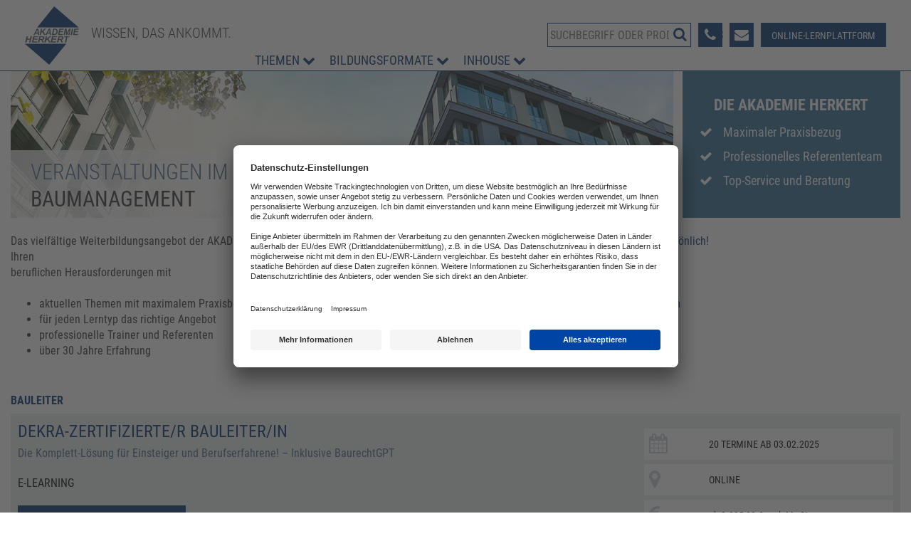

--- FILE ---
content_type: text/html; charset=utf-8
request_url: https://www.akademie-herkert.de/lp-baustelle
body_size: 11605
content:
<!DOCTYPE html>
<html lang="de">
<head>
    <!-- FRAUD0.com fraud detection HEAD TAG -->
  <script async src="https://bt.fraud0.com/api/v2/fz.js?cid=b41638da-5aa5-401f-a95a-e6e68dc58c94"></script>
  <!-- End of FRAUD0 HEAD TAG -->
  
  <!-- BEGIN Usercentrics related code -->
  <link rel="preconnect" href="//app.usercentrics.eu">
  <link rel="preconnect" href="//api.usercentrics.eu">
  <link rel="preconnect" href="//privacy-proxy.usercentrics.eu">
  <link rel="preload" href="//app.usercentrics.eu/browser-ui/latest/loader.js" as="script">
  <link rel="preload" href="//privacy-proxy.usercentrics.eu/latest/uc-block.bundle.js" as="script">
  <script id="usercentrics-cmp" data-settings-id="LjHpBfve" src="https://app.usercentrics.eu/browser-ui/latest/loader.js" async></script>
  <script type="application/javascript" src="https://privacy-proxy.usercentrics.eu/latest/uc-block.bundle.js"></script>
  <script>
    uc.reloadOnOptIn('uJyv6-Nm');
    uc.deactivateBlocking([
      'Hko_qNsui-Q' // exclude reCAPTCHA for now
    ]);
  </script>

  <script type="text/javascript">
    // create dataLayer
    window.dataLayer = window.dataLayer || [];

    function gtag() {
      dataLayer.push(arguments);
    }


    // set „denied" as default for both ad and analytics storage, as well as ad_user_data and ad_personalization,
    gtag("consent", "default", {
      ad_user_data: "denied",
      ad_personalization: "denied",
      ad_storage: "denied",
      analytics_storage: "denied",
      wait_for_update: 2000 // milliseconds to wait for update
    });

    // Enable ads data redaction by default [optional]
    gtag("set", "ads_data_redaction", true);
  </script>

    
    <!-- Google Tag Manager -->
  <script>(function (w, d, s, l, i) {
      w[l] = w[l] || [];
      w[l].push({
        'gtm.start':
            new Date().getTime(), event: 'gtm.js'
      });
      var f = d.getElementsByTagName(s)[0],
          j = d.createElement(s), dl = l != 'dataLayer' ? '&l=' + l : '';
      j.async = true;
      j.src =
          'https://www.googletagmanager.com/gtm.js?id=' + i + dl;
      f.parentNode.insertBefore(j, f);
    })(window, document, 'script', 'dataLayer', 'GTM-5XZQQR7');</script>
  <!-- End Google Tag Manager -->

  <base href="https://www.akademie-herkert.de/lp-baustelle" />
	<meta http-equiv="content-type" content="text/html; charset=utf-8" />
	<meta name="author" content="Online FV" />
	<meta name="x-ua-compatible" content="IE=edge,chrome=1" />
	<title>Baumanagement - AKADEMIE HERKERT DEUTSCHLAND</title>
	<link href="/templates/fv_masterbootstrap/favicon.ico" rel="shortcut icon" type="image/vnd.microsoft.icon" />
	<link href="https://www.akademie-herkert.de/component/search/?Itemid=1493&amp;format=opensearch" rel="search" title="Suchen AKADEMIE HERKERT DEUTSCHLAND" type="application/opensearchdescription+xml" />
	<link href="https://ajax.googleapis.com/ajax/libs/jqueryui/1.10.3/themes/overcast/jquery-ui.css" rel="stylesheet" type="text/css" />
	
	<link href="/plugins/system/jce/css/content.css?badb4208be409b1335b815dde676300e" rel="stylesheet" type="text/css" />
	<link href="/templates/fv_masterbootstrap/css/bootstrap.min.css" rel="stylesheet" type="text/css" />
	<link href="/templates/fv_masterbootstrap/css/icons.css" rel="stylesheet" type="text/css" />
	<link href="/includes/slick/slick.css?v=1509981954" rel="stylesheet" type="text/css" />
	<link href="/templates/fv_masterbootstrap/css/template.min.css?v=1768928200" rel="stylesheet" type="text/css" />
	<link href="/templates/fv_masterbootstrap/css/font-awesome.min.css" rel="stylesheet" type="text/css" />
	<style type="text/css">

	</style>
	<script src="https://ajax.googleapis.com/ajax/libs/jquery/1.10.2/jquery.min.js" type="text/javascript"></script>
	<script src="/plugins/system/jqueryeasy/jquerynoconflict.js" type="text/javascript"></script>
	<script src="https://ajax.googleapis.com/ajax/libs/jqueryui/1.10.3/jquery-ui.min.js" type="text/javascript"></script>
	<script src="/media/system/js/caption.js?e136f377de8a957c15373a966992140a" type="text/javascript"></script>
	
	
	<script src="/templates/fv_masterbootstrap/js/jui/jquery-noconflict.js?e136f377de8a957c15373a966992140a" type="text/javascript"></script>
	
	<script src="/templates/fv_masterbootstrap/js/holder.js" type="text/javascript"></script>
	<script src="/templates/fv_masterbootstrap/js/headroom.min.js" type="text/javascript"></script>
	<script src="/templates/fv_masterbootstrap/js/jui/bootstrap.min.js?e136f377de8a957c15373a966992140a" type="text/javascript"></script>
	<script type="text/javascript">
jQuery(window).on('load',  function() {
				new JCaption('img.caption');
			});
	</script>
	<link rel="canonical" href="https://www.akademie-herkert.de/lp-baustelle" >

  <meta name="format-detection" content="telephone=no">
  <meta content="width=device-width, initial-scale=1, shrink-to-fit=no" name="viewport">
  <meta name="p:domain_verify" content="f5b904e69424229b0797c008bce633bc"/>
    
  <meta property="og:site_name" content="Akademie Herkert Deutschland" />
  <script type="application/ld+json">
    {
      "@context" : "https://schema.org",
      "@type" : "WebSite",
      "name" : "Akademie Herkert Deutschland",
      "alternateName": ["Akademie Herkert DE"],
      "url" : "https://www.akademie-herkert.de/"
    }
  </script>

  <!-- Matomo -->
  <script type="text/javascript" id="">
    var _paq = window._paq = window._paq || [];
    _paq.push(["trackPageView"]);
    _paq.push(["enableLinkTracking"]);
    (function() {
      var c = "https://analytics.forum-media.com/";
      _paq.push(["setTrackerUrl", c + "matomo.php"]);
      _paq.push(["setSiteId", "3"]);
      var a = document,
        b = a.createElement("script");
      a = a.getElementsByTagName("script")[0];
      b.type = "text/javascript";
      b.async = !0;
      b.src = c + "matomo.js";
      a.parentNode.insertBefore(b, a)
    })();
  </script>
</head>


<body >

  <!-- Google Tag Manager (noscript) -->
  <noscript>
    <iframe src="https://www.googletagmanager.com/ns.html?id=GTM-5XZQQR7" height="0" width="0" style="display:none;visibility:hidden"></iframe>
  </noscript>
  <!-- End Google Tag Manager (noscript) -->

  <div class="container-fluid">
    <div class="row">
      <div id="wrap">
        <header id="header" class="header hide-from-print" x-data="headerControl()" x-cloak>
          <a id="headerLogo" class="d-flex" href="/" title="Zur Startseite">
            <picture>
              <img src="/templates/fv_masterbootstrap/images/logo_ah.svg" alt="Zur Startseite">
            </picture>
            <div class="claim text-uppercase">
              Wissen, das ankommt.
            </div>
          </a>
          <div id="headerRightWrapper" class="d-flex align-end" x-cloak>
                          <nav class="navbar" :class="{'open': isOpen }" @click.away="isOpen = false" @keydown.escape.window="isOpen = false" x-cloak>
                <div class="closeBtn d-flex justify-end">
                  <button @click.stop="isOpen = false" aria-label="Menü Schließen">
                    <i class="fa fa-close"></i>
                  </button>
                </div>
                           <div class="block ">
           	<div class="moduletable">           	
	           		                	<div class="module-content">
	                		
<ul id="mainnavList" class="align-start">
  <li class="item-2077 deeper parent" @click.stop="onParentItemClick('showMainNavTopics')" @mouseover="onParentItemMouseover('showMainNavTopics')" @mouseleave="onParentItemMouseout('showMainNavTopics')"><span class="nav-header color-blue " >Themen  <i class="fa fa-chevron-down"></i>
</span><div id="mainNavTopics" class="d-flex" x-show="showMainNavTopics" x-transition:enter="ease-out duration-300" 
                  x-transition:enter-start="opacity-0 scale-0 width-200" 
                  x-transition:enter-end="opacity-100 scale-100 width-300" 
                  x-transition:leave="ease-in duration-300" 
                  x-transition:leave-start="opacity-100 scale-100 width-300" 
                  x-transition:leave-end="opacity-0 scale-0 width-200"><div><div class="hidden visible-lg subMenuHeader color-blue"><b>Themen</b></div><ul class="nav-child unstyled"><li class="item-2079"><a href="/themenuebersicht/arbeitsschutz-brandschutz" >Arbeitsschutz &amp; Brandschutz</a></li><li class="item-2081"><a href="/themenuebersicht/assistenz-office-management" >Assistenz &amp; Office-Management</a></li><li class="item-2083"><a href="/themenuebersicht/bau-immobilien-gebaeudemanagement" >Bau, Immobilien &amp; Gebäudemanagement</a></li><li class="item-2085"><a href="/themenuebersicht/datenschutz-it-sicherheit" >Datenschutz &amp; IT-Sicherheit</a></li><li class="item-2089"><a href="/themenuebersicht/elektrosicherheit-elektrotechnik" >Elektrosicherheit &amp; Elektrotechnik</a></li><li class="item-2091"><a href="/themenuebersicht/energie-umwelt" >Energie &amp; Umwelt</a></li><li class="item-2093"><a href="/themenuebersicht/fuehrung-management" >Führung &amp; Management</a></li><li class="item-2095"><a href="/themenuebersicht/gefahrstoffe-reach" >Gefahrstoffe &amp; REACH</a></li><li class="item-2097"><a href="/themenuebersicht/gesundheit-pflege" >Gesundheit &amp; Pflege</a></li><li class="item-2261"><a href="/themenuebersicht/kommunales" >Kommunales</a></li><li class="item-2507"><a href="/themenuebersicht/kuenstliche-intelligenz" >Künstliche Intelligenz</a></li><li class="item-2099"><a href="/themenuebersicht/personal-ausbildung-recht" >Personal, Ausbildung &amp; Recht</a></li><li class="item-2101"><a href="/themenuebersicht/produktion-maschinensicherheit" >Produktion &amp; Maschinensicherheit</a></li><li class="item-2103"><a href="/themenuebersicht/reisekosten-finanzen" >Reisekosten &amp; Finanzen</a></li><li class="item-2105"><a href="/themenuebersicht/zoll-export" >Zoll &amp; Export</a></li></ul></div><div class="mainNavTopTopicsServices"><div class="subMenuHeader color-blue"><b class="subMenuHeaderTitle">Top-Themen</b></div><ul class="nav-child unstyled"><li><a href="/corporate-learning" >Corporate Learning</a><a href="/kleine-lerneinheiten?wa=25133-4" >MS-OFFICE, TOOLS & KI</a><a href="/futureskills" >Future Skills</a></li></ul></div></li><li class="item-2113 deeper parent" @click.stop="onParentItemClick('showMainNavFormats')" @mouseover="onParentItemMouseover('showMainNavFormats')" @mouseleave="onParentItemMouseout('showMainNavFormats')"><span class="nav-header color-blue " >Bildungsformate  <i class="fa fa-chevron-down"></i>
</span><div id="mainNavFormats" class="d-flex" x-show="showMainNavFormats" x-transition:enter="ease-out duration-300" 
                  x-transition:enter-start="opacity-0 scale-0 width-200" 
                  x-transition:enter-end="opacity-100 scale-100 width-300" 
                  x-transition:leave="ease-in duration-300" 
                  x-transition:leave-start="opacity-100 scale-100 width-300" 
                  x-transition:leave-end="opacity-0 scale-0 width-200"><div><ul class="nav-child unstyled"><li class="item-2115"><a href="/seminare" >Seminare</a></li><li class="item-2117"><a href="/tagungen-kongresse" >Tagungen</a></li><li class="item-2119"><a href="/lehrgaenge" >Lehrgänge</a></li><li class="item-2125"><a href="/online-weiterbildungen" >Online-Weiterbildungen</a></li><li class="item-1189"><a href="/e-learning" >E-Learning</a></li><li class="item-2123"><a href="/inhouse-schulungen" >Inhouse</a></li></ul></li><li class="item-2481 deeper parent" @click.stop="onParentItemClick('showMainNavInhouse')" @mouseover="onParentItemMouseover('showMainNavInhouse')" @mouseleave="onParentItemMouseout('showMainNavInhouse')"><span class="nav-header color-blue " >Inhouse  <i class="fa fa-chevron-down"></i>
</span><div id="mainNavInhouse" class="d-flex" x-show="showMainNavInhouse" x-transition:enter="ease-out duration-300" 
                  x-transition:enter-start="opacity-0 scale-0 width-200" 
                  x-transition:enter-end="opacity-100 scale-100 width-300" 
                  x-transition:leave="ease-in duration-300" 
                  x-transition:leave-start="opacity-100 scale-100 width-300" 
                  x-transition:leave-end="opacity-0 scale-0 width-200"><div><ul class="nav-child unstyled"><li class="item-2121"><a href="/inhouse-schulungen" >Inhouse-schulungen</a></li><li class="item-2485"><a href="/elearning" >E-Learning für Unternehmen</a></li></ul></li></ul>	                	</div>
              </div>             	
           </div>
	
              </nav>
                          <div id="headerRight">
                <div id="headerRightTop">
                  <div class="searchWrapper">
                    <div id="search" class="visible">
                      <!--<link rel="stylesheet" href="//maxcdn.bootstrapcdn.com/font-awesome/4.3.0/css/font-awesome.min.css" >-->
<form action="/#search" method="get">
  <div class="search">
    <input name="searchword" id="mod-search-searchword" maxlength="100"  class="inputbox" type="text" size="60" placeholder="Suchen ..." /><button type="submit" value="Suche starten" class="button" onclick="this.form.searchword.focus();"><div class="centerHeaderImg"><i class="fa fa-search fa-rotate-90 fa-2x search-icon"></i></div></button>  </div>
</form>

                    </div>
                    
                  </div>
                  <div class="iconsWrapper">
                    <button id="burgerMenu" @click.stop="isOpen = !isOpen" aria-label="Menü öffnen">
                      <i class="fa fa-bars"></i>
                    </button>
                    <div class="headerContactPhoneContainer">
                    <span class="headerContactPhoneIcon">
                      <i class="fa fa-phone"></i>
                    </span>
                      <span class="headerContactPhoneNumber"><a href="tel:+498233381123">08233 381-123</a></span>
                    </div>
                    <div class="headerContactMail">
                      <a href="/kontaktformular" aria-label="Formular zur Kontaktaufnahme">
                        <i class="fa fa-envelope"></i>
                      </a>
                    </div>
                    <a href="https://campus.akademie-herkert.de" id="headerRightMahLink" class="btn btn-blue" target="_blank" aria-label="Besuche unsere Online-Lernplattform ">
                      <span>Online-Lernplattform</span>
                      <i class="fa fa-graduation-cap" aria-hidden="true"></i>
                    </a>
                  </div>
                  </div>

              </div>
                      </div>
        </header>
        <div class="clearfix"></div>

                <section id="mainSection" >
          <!--fullwidth-->
                    <!--fullwidth-->
          <!--Showcase-->
                    <!--Showcase-->
          <!--Feature-->
                    <!--Feature-->
          <!--Breadcrum-->
                    <!-- Content -->
          <div class="container-fluid">
            <div id="mainWrapper" class="row show-grid">
              <!-- Component -->
                            <div id="container">
                <!-- Content-top Module Position -->
                

                <div id="main">
                  <div id="system-message-container">
	</div>

                      <div class="item-page landingpage" itemscope itemtype="https://schema.org/Article">
      <meta itemprop="inLanguage" content="" />
                        <div class="page-header">
            <h1>
              Baumanagement            </h1>
          </div>
        
                
                                          
                
        
        
                
                                                                
          <div itemprop="articleBody">
             <div id="lpIntroText"><div class="row">
<div class="col-sm-6"><br />
Das vielf&auml;ltige Weiterbildungsangebot der AKADEMIE HERKERT unterst&uuml;tzt Sie optimal bei Ihren<br />
beruflichen Herausforderungen mit<br />
&nbsp;
<ul>
	<li>aktuellen Themen mit maximalem Praxisbezug</li>
	<li>f&uuml;r jeden Lerntyp das richtige Angebot</li>
	<li>professionelle Trainer und Referenten</li>
	<li>&uuml;ber 30 Jahre Erfahrung</li>
</ul>

<div></div>
</div>

<div>
<div class="col-sm-6">
<div><br />
<span style="color:#002e6d">Haben Sie Fragen? Wir beraten Sie gerne pers&ouml;nlich!</span><br />
&nbsp;</div>

<div><img alt="Silvia Früh" src="/images/misc/tm_agents_square/silvia-frueh_200x200.jpg" style="float:left; height:100px; width:100px" /></div>

<div>
<p>&nbsp;<br />
<strong>Silvia Fr&uuml;h</strong><br />
<span id="cloake9bb6ed015bc4180c35a9c7992d6e876">Diese E-Mail-Adresse ist vor Spambots geschützt! Zur Anzeige muss JavaScript eingeschaltet sein!</span><script type='text/javascript'>
				document.getElementById('cloake9bb6ed015bc4180c35a9c7992d6e876').innerHTML = '';
				var prefix = '&#109;a' + 'i&#108;' + '&#116;o';
				var path = 'hr' + 'ef' + '=';
				var addye9bb6ed015bc4180c35a9c7992d6e876 = 'S&#105;lv&#105;&#97;.Fr&#117;&#101;h' + '&#64;';
				addye9bb6ed015bc4180c35a9c7992d6e876 = addye9bb6ed015bc4180c35a9c7992d6e876 + 'f&#111;r&#117;m-v&#101;rl&#97;g' + '&#46;' + 'c&#111;m';
				var addy_texte9bb6ed015bc4180c35a9c7992d6e876 = 'S&#105;lv&#105;&#97;.Fr&#117;&#101;h' + '&#64;' + 'f&#111;r&#117;m-v&#101;rl&#97;g' + '&#46;' + 'c&#111;m';document.getElementById('cloake9bb6ed015bc4180c35a9c7992d6e876').innerHTML += '<a ' + path + '\'' + prefix + ':' + addye9bb6ed015bc4180c35a9c7992d6e876 + '\'>'+addy_texte9bb6ed015bc4180c35a9c7992d6e876+'<\/a>';
		</script><br />
0 82 33 38 14 55</p>
</div>
</div>
</div>
</div>
</div><div class="lpHeaderRow" id="lpBannerRow">
  <div class="landingBanner">
    <img id="lpBanner" src="/images/lp/Themenbild_Bau_Immobilien_Kommunales.jpg">  </div>
  <div class="landingUsp">
    <div class="row uspBox">
      <div class="uspBoxFlex d-flex">
        <div class="uspBoxHeader">Die Akademie Herkert</div>
        <div class="uspBoxList">
          <div><i class="fa fa-check"></i>Maximaler Praxisbezug</div>
          <div><i class="fa fa-check"></i>Professionelles Referententeam</div>
          <div><i class="fa fa-check"></i>Top-Service und Beratung</div>
        </div>
      </div>
      <div class="uspBoxSinceTriangle"></div>
      <div class="uspBoxSince">Seit<br />1988</div>
    </div>
  </div>
</div>
<div id="lpSections"><div class="lpSection"><h2>Bauleiter</h2>
            <div class="container-fluid eventWrapper ">  
              <div class="row eventRow">
                <div class="col-md-6 col-lg-7 eventLeftSide">
                  <div class="row eventHeader">
                    <a href="/themenuebersicht/bau-immobilien-gebaeudemanagement/dekra-zertifizierter-bauleiterin-1">
                     DEKRA-zertifizierte/r Bauleiter/in</a>
                  </div>
                  <div class="row eventIntrotext"><p>Die Komplett-L&ouml;sung f&uuml;r Einsteiger und Berufserfahrene! &ndash; Inklusive BaurechtGPT</p>
</div>
                  <div class="row eventFormat">E-Learning</div>
                  <div class="row"><a href="/themenuebersicht/bau-immobilien-gebaeudemanagement/dekra-zertifizierter-bauleiterin-1" class="readmore col-xs-10 col-sm-6 col-md-5 col-lg-4" aria-label="Mehr erfahren zu DEKRA-zertifizierte/r Bauleiter/in">Mehr erfahren &gt;</a></div>
                </div>
          
                <a href="/themenuebersicht/bau-immobilien-gebaeudemanagement/dekra-zertifizierter-bauleiterin-1" class="col-md-6 col-lg-5 eventRightSide">
                  <div class="row">
                    <i class="fa fa-calendar col-xs-3 col-sm-3"></i>
                    <div class="col-xs-9 col-sm-9 whiteBoxText">
                      <span class="afterColon">20 Termine ab 03.02.2025</span>
                    </div>
                  </div>
                  <div class="row">
                    <i class="fa fa-map-marker col-xs-3 col-sm-3"></i>
                    <div class="col-xs-9 col-sm-9 whiteBoxText">
                      <span class="afterColon">Online</span>
                    </div>
                  </div>
                  <div class="row">
                    <i class="fa fa-eur col-xs-3 col-sm-3"></i>
                    <div class="col-xs-9 col-sm-9 whiteBoxText">
                      <span class="afterColon" style="text-transform: initial">ab 2.995,00 € zzgl. MwSt.</span>
                    </div>
                  </div>
                </a>
              </div></div></div><div class="lpSection"><h2>SiGeKo</h2>
            <div class="container-fluid eventWrapper ">  
              <div class="row eventRow">
                <div class="col-md-6 col-lg-7 eventLeftSide">
                  <div class="row eventHeader">
                    <a href="/themenuebersicht/bau-immobilien-gebaeudemanagement/zertifizierter-sigeko">
                     Zertifizierte/r SiGeKo</a>
                  </div>
                  <div class="row eventIntrotext"><p>nach RAB 30, Anlage B &amp; C</p>
</div>
                  <div class="row eventFormat">E-Learning, Dauer 3 Monate</div>
                  <div class="row"><a href="/themenuebersicht/bau-immobilien-gebaeudemanagement/zertifizierter-sigeko" class="readmore col-xs-10 col-sm-6 col-md-5 col-lg-4" aria-label="Mehr erfahren zu Zertifizierte/r SiGeKo">Mehr erfahren &gt;</a></div>
                </div>
          
                <a href="/themenuebersicht/bau-immobilien-gebaeudemanagement/zertifizierter-sigeko" class="col-md-6 col-lg-5 eventRightSide">
                  <div class="row">
                    <i class="fa fa-calendar col-xs-3 col-sm-3"></i>
                    <div class="col-xs-9 col-sm-9 whiteBoxText">
                      <span class="afterColon">12 Termine ab 01.12.2025</span>
                    </div>
                  </div>
                  <div class="row">
                    <i class="fa fa-map-marker col-xs-3 col-sm-3"></i>
                    <div class="col-xs-9 col-sm-9 whiteBoxText">
                      <span class="afterColon">Online</span>
                    </div>
                  </div>
                  <div class="row">
                    <i class="fa fa-eur col-xs-3 col-sm-3"></i>
                    <div class="col-xs-9 col-sm-9 whiteBoxText">
                      <span class="afterColon" style="text-transform: initial">1.395,00 € zzgl. MwSt.</span>
                    </div>
                  </div>
                </a>
              </div></div></div><div class="lpSection"><h2>Fremdfirmenkoordinator</h2></div></div><div id="lpOutroText"><br />
Auf der Baustelle tragen Sie in Ihrer Schl&uuml;sselposition t&auml;glich eine gro&szlig;e Verantwortung f&uuml;r die Sicherheit und Gesundheit Ihrer Mitarbeiter und Kollegen. Gleichzeitig m&uuml;ssen Sie alle wichtigen Abl&auml;ufe und Ma&szlig;nahmen im Blick haben. Viele Unf&auml;lle und schwerwiegende Probleme sind das Ergebnis menschlichen Versagens und k&ouml;nnen durch korrektes Verhalten vermieden werden.<br />
Nutzen Sie unsere Angebote und machen Sie sich mit Online-Schulungen fit f&uuml;r Ihren Alltag auf der Baustelle.<br />
<br />
<br />
<a href="/inhouse?wa=4287-2" target="_blank"><img alt="Inhouse" src="/images/inhouse/Inhouse_Banner_LP22.png" style="height:auto; width:100%" /></a></div>          </div>


          
                                                                        </div>
  
                                  </div>

                <!-- Below Content Module Position -->
                
                <div class="newsletterBanner mb-5">
  <div class="newsletterBannerTitle"><i class="fa fa-envelope-o" aria-hidden="true"></i> Newsletter</div>
  <div class="newsletterBannerSubTitle">
    <div><i class="fa fa-check-circle-o" aria-hidden="true"></i> aktuelles Fachwissen</div>
    <div><i class="fa fa-check-circle-o" aria-hidden="true"></i> wichtige Neuerungen</div>
    <div><i class="fa fa-check-circle-o" aria-hidden="true"></i> passgenaues Fachgebiet wählen</div>
  </div>
  <form method="get" target="_blank" action="https://www.forum-verlag.com/registrierung/newsletter">
    <input type='hidden' name='wa' value='19965-1' />
    <input type="email" id="email" name="email" aria-label="E-Mail-Adresse hier eintragen"  placeholder="Ihre Email Adresse" required />
    <button type="submit" class="readmore">Jetzt Anmelden ></button>
  </form>
</div>              </div>
            </div>
          </div>
          <!-- Content -->
          <!-- bottom -->
                    <!-- bottom -->
          <!-- footer -->
          <div id="footer">
                                                  <div class="container-fluid">
                <div class="row">
                  <!--                  -->
                                    <div class="col-xs-12 col-sm-3">
                    <div class="footerSocialIcons">
                      <div class="footerHeader">Social / Infos</div>
                                 <div class="block ">
           	<div class="moduletable">           	
	           		                	<div class="module-content">
	                		

<div class="custom"  >
	<div><a href="https://www.facebook.com/AkademieHerkert" target="_blank" rel="noopener" class="socialIcon" aria-label="Facebook-Seite der Akademie Herkert"> <span class="fa-stack fa-lg"> <i class="fa fa-square fa-stack-2x"></i> <i class="fa fa-facebook fa-stack-1x fa-inverse"></i> </span> </a> <a href="https://www.instagram.com/akademie_herkert/" target="_blank" rel="noopener" class="socialIcon" aria-label="Instagram-Seite der Akademie Herkert"> <span class="fa-stack fa-lg"> <i class="fa fa-square fa-stack-2x"></i> <i class="fa fa-instagram fa-stack-1x fa-inverse"></i> </span> </a> <a href="https://www.linkedin.com/showcase/akademie-herkert-weiterbildung" target="_blank" rel="noopener" class="socialIcon" aria-label="LinkedIn-Seite der Akademie Herkert Weiterbildung"> <span class="fa-stack fa-lg"> <i class="fa fa-square fa-stack-2x"></i> <i class="fa fa-linkedin fa-stack-1x fa-inverse"></i> </span> </a> <a href="https://www.xing.com/pages/akademieherkert" target="_blank" rel="noopener" class="socialIcon" aria-label="Xing-Seite der Akademie Herkert"> <span class="fa-stack fa-lg"> <i class="fa fa-square fa-stack-2x"></i> <i class="fa fa-xing fa-stack-1x fa-inverse"></i> </span> </a></div>
<ul class="nav menu">
<li><a href="https://forum-verlag.com/fachwissen" target="_blank" rel="noopener">Fachwissen-Blog</a></li>
<li><a href="https://forum-verlag.com/gratis__downloads" target="_blank" rel="noopener">Gratis-Downloads</a></li>
<li><a href="https://www.forum-verlag.com/registrierung/newsletter?wa=19965-1" target="_blank" rel="noopener noreferrer">Newsletter</a></li>
<li><a href="/veranstaltungsprogramm-pdf" target="_blank">Programm Guide</a></li>
<li><a href="/auszeichnungen">Auszeichnungen</a></li>
</ul></div>
	                	</div>
              </div>             	
           </div>
	
                    </div>
                  </div>
                                    <div class="col-xs-4 col-sm-3">
                    <div class="footerService">
                      <div class="footerHeader">Service</div>
                                 <div class="block ">
           	<div class="moduletable">           	
	           		                	<div class="module-content">
	                		<ul class="nav menu mod-list">
<li class="item-469"><a href="/bahn" >DB BAHN Tickets</a></li><li class="item-445"><a href="/veranstaltungsunterlagen" >Veranstaltungsunterlagen</a></li><li class="item-2243"><a href="https://cancel.forum-verlag.com" target="_blank" rel="noopener noreferrer">Abo kündigen</a></li><li class="item-2267"><a href="/widerrufsrecht" >Widerrufsrecht</a></li><li class="item-2269"><a href="/elektronischer-geschaeftsverkehr" >Elektronischer Geschäftsverkehr</a></li><li class="item-2628"><a href="https://shop.forum-verlag.com/barrierefreiheit" target="_blank" rel="noopener noreferrer">Barrierefreiheit</a></li></ul>
	                	</div>
              </div>             	
           </div>
	
                    </div>
                  </div>
                                    <div class="col-xs-4 col-sm-3">
                    <div class="footerAboutUs">
                      <div class="footerHeader">Über uns</div>
                                 <div class="block ">
           	<div class="moduletable">           	
	           		                	<div class="module-content">
	                		<ul class="nav menu mod-list">
<li class="item-567"><a href="/team" >Team</a></li><li class="item-153"><a href="/die-akademie-herkert" >Die AKADEMIE HERKERT</a></li><li class="item-471"><a href="https://www.forum-verlag.com/" target="_blank" rel="noopener noreferrer">FORUM VERLAG HERKERT</a></li><li class="item-158"><a href="/kontakt" >Kontakt</a></li></ul>
	                	</div>
              </div>             	
           </div>
	
                    </div>
                  </div>
                                    <div class="col-xs-4 col-sm-3">
                    <div class="footerContact">
                      <div class="footerHeader">AKADEMIE HERKERT</div>
                                 <div class="block ">
           	<div class="moduletable">           	
	           		                	<div class="module-content">
	                		

<div class="custom"  >
	<p style="padding-top: 4px;">FORUM VERLAG HERKERT GMBH<br />Mandichostraße 18<br />86504 Merching</p>
<p>
  Telefon: +49 (0)8233 381-123<br />
  Telefax: +49 (0)8233 381-222<br />
  E-Mail: service(at)akademie-herkert.de
</p>
<p>
  Zahlung per Rechnung
</p></div>
	                	</div>
              </div>             	
           </div>
	
                    </div>
                  </div>
                </div>
              </div>
                      </div>
          <div class="fmgfooter">
            

<div class="custom"  >
	<div class="footerlink"><a href="/impressum">Impressum</a></div>
<div class="footerlink"><a href="/datenschutzerklaerung">Datenschutz</a></div>
<div class="footerlink"><a href="#" onclick="UC_UI.showSecondLayer();">Privatsphäre</a></div>
<div class="footerlink"><a href="/agb">AGB &amp; Lizenzbedingungen</a></div>
<div class="footerlink"><a href="/urhebervermerk">Urhebervermerk</a></div>
<div class="fmc_dark"><a href="https://www.forum-media.com" target="_blank" rel="noopener noreferrer"> <span>A forum media group company</span> <img src="/images/misc/forum_logo_30px_dark.png" alt="Forum Media Logo" /> </a></div></div>

          </div>
          <!-- footer -->
          <!--<div id="push"></div>-->
          <!-- copy -->
                    <!-- copy -->
          <!-- menu slide -->
                    <!-- menu slide -->
          <a href="#" class="back-to-top" aria-label="Zurück zum Seitenanfang"><i class="fa fa-chevron-up" aria-hidden="true"></i></a>
          
        </section>

                <div id="blackFridayModal" class="modal fade" tabindex="-1" role="dialog">
          <div class="blackFridayDialog">
            <button data-dismiss="modal" aria-label="Schließen" class="close"></button>
            <div class="title text-uppercase"></div>
            <div class="smallLine"></div>
            <div class="slogan">Sichern Sie sich <span class="lightgreen">20% Rabatt</span><br /> vom 22. - 26.11.2021</div>
            <div class="titleBig text-uppercase">blue week</div>
            <div class="text-center text-uppercase">Jetzt Vorteilscode <br /><span class="lightgreen">BLUE2021</span> einlösen*.</div>
            <div class="d-flex" style="justify-content: flex-end;">
              <div class="smallLine">&nbsp;</div>
            </div>
            <div class="disclaimer"><small>*</small>Bitte beachten Sie, dass unsere Bauleiter- und Bauschaden-Fachtagung sowie unser E-Learning SCIP Database von dieser Rabattaktion ausgeschlossen sind. Der BLUE WEEK Rabatt ist nicht mit anderen Aktionen oder Gutscheincodes kombinierbar. Für Inhouse-Schulungen gelten gesonderte Rabattbedingungen.</div>
          </div>
        </div>

      </div>
    </div>
  </div>


  
  <div class="belowFooter container">
      </div>
  <!-- page -->

  <!-- JS -->

      <script type="text/javascript">
      window.addEventListener("load", function() { // after page relaod
        document.addEventListener("contextmenu", function(e) {
          if (e.target.tagName.toLowerCase() === "img") {
            e.preventDefault();
          }
        }, false);
      });
    </script>
    
  <!--<script type="text/javascript" src="//cdn.jsdelivr.net/jquery.slick/1.6.0/slick.min.js"></script>-->
  <script type="text/javascript" src="/includes/slick/slick.min.js"></script>
  
  <script>
        let waNumber = '25133/1';
    let prodvat, bookingDataProd, prodnetto, prodtax, prodtotal = '';
    let durStr, evStr = undefined;
    let dataLayerEcommerceDict = {};
    
    if(document.querySelector('#bookingform') && document.querySelector('booking-form')) {
      const bookingDataStr = document.querySelector('booking-form').getAttribute(':booking-data');
      prodvat = parseFloat(document.querySelector('booking-form').getAttribute(':config-vat'));
      const bookingData = JSON.parse(bookingDataStr);
      
      bookingDataProd = bookingData.product;
      
      prodnetto = bookingDataProd.price;
      prodtax   = prodvat * prodnetto;
      prodtotal = prodnetto + prodtax;
      
      const durArr = bookingDataProd.eventFormat.split('Dauer');
      if(durArr.length == 2) { 
        durStr = 'Dauer' + durArr[1]; 
        evStr = durArr[0].substring(0, durArr[0].length-2);
      }
      
      dataLayerEcommerceDict = {
        value: prodtotal,
        currency: "EUR",
        coupon: undefined,
        discount: 0.00, 
        items: [
           {      
            item_id:         bookingDataProd.prodCode, 
            item_id_long:   bookingDataProd.artNo, 
            item_name:       bookingDataProd.eventTitle,
            variant:         evStr, 
            item_location:   bookingDataProd.location, 
            item_duration:   durStr, // 
            item_representative: undefined,
            index: undefined,
            price: prodtotal,
            price_without_tax: prodnetto,
            tax: prodtax,
            quantity: 1,
            participant_count: undefined,
           }
        ]
      }
      
      
      dataLayer.push({ ecommerce: null }); 
      dataLayer.push({
        event: "begin_checkout",
        ca_number:      waNumber,
        ecommerce: dataLayerEcommerceDict
      });
      
      
    }
    
    
    
    document.addEventListener('DOMContentLoaded', () => {
      
            if(document.querySelectorAll('.eventWrapper').length > 0) {
        
        let catName = document.querySelector('.category-title').textContent.trim();
        let dataLayerEcommerceDictCat = {
          category:catName,
          items: [
          ]
        };
        
        dataLayer.push({
          event: "view_item_list",
          ca_number:  waNumber,
          ecommerce: dataLayerEcommerceDictCat
        });
      }
      
      if(document.querySelectorAll('.pdfIcon').length > 0 && document.querySelector('.pdfIcon').dataset.artno) {

              
        const artNoLong    = document.querySelector('.pdfIcon').dataset.artno;
        const artNo        = artNoLong.substring(0,5);
        const durArr       = document.querySelector('.headerFormat').textContent.split('Dauer');
        let durStr, evStr = undefined;
        if(durArr.length > 1) { 
          durStr = 'Dauer' + durArr[1]; 
          durArr2 = durStr.split(' | ');
          if(durArr2.length > 1) durStr = durArr2[0];
          durStr = durStr.trim();
          evStr = durArr[0].substring(0, durArr[0].length-2);
          evStr = evStr.trim();
        }
        const titleStr    = document.querySelector('.headerTitle').textContent.trim();
        const clocation    = document.querySelector('.hotelTitle').textContent.trim();
        const speaker      = document.querySelector('.speakerLine').textContent.trim();
        
        
        const priceNetArr = document.querySelector('.priceNet').textContent.split(' €');
        let priceNet     = parseFloat(priceNetArr[0].replace(',', '.'));
        if(isNaN(priceNet)) {
          const priceNetArr2 = priceNetArr[0].split('ab');
          priceNet     = parseFloat(priceNetArr2[1].trim().replace(',', '.'));
        }
        const priceGrossArr = document.querySelector('.priceGross').textContent.split(' €');
        let    priceGross   = parseFloat(priceGrossArr[0].replace(',', '.'));
        if(isNaN(priceGross)) {
          const priceGrossArr2 = priceGrossArr[0].split('ab');
          priceGross     = parseFloat(priceGrossArr2[1].trim().replace(',', '.'));
        }
        const priceTax     = priceGross - priceNet;
        // Number.toFixed(2);
        const priceTaxR   = Math.round(priceTax * 100) / 100


        
        let dataLayerViewItemDictVI = {
          value: priceGross,
          currency: "EUR",
          items: [
            {
              item_id: artNo,
              item_id_long: artNo,
              item_name: titleStr, 
              variant: evStr, 
              item_location: clocation,
              item_duration: durStr,
              item_representative: speaker,
              index: undefined,
              price: priceGross,
              price_without_tax: priceNet,
              tax: priceTaxR,
              quantity: 1,
              participant_count: undefined,
             }
          ]
        }
        
        dataLayer.push({ ecommerce: null }); 
        dataLayer.push({
          event: "view_item",
          ca_number:  waNumber,
          ecommerce: dataLayerViewItemDictVI
        });
        
        console.log('....');
        
                document.querySelectorAll('.pdfIcon .showPdf').forEach(curEl => {
          curEl.addEventListener('click', el => {
            
            let dataLayerEcommerceDictPDF = structuredClone(dataLayerViewItemDictVI);
            console.log(dataLayerEcommerceDictPDF);
            const artNoLongPDF  = el.target.parentNode.dataset.artno;
            dataLayerEcommerceDictPDF.items[0].item_id_long = artNoLongPDF;
            console.log(dataLayerEcommerceDictPDF);
            
            dataLayer.push({
              event: "pdf_booking",
              ca_number:  waNumber,
              ecommerce: dataLayerEcommerceDictPDF
            });
            
          });
        });
    
        
        
      }
      
      
    
      let target = document.querySelector('.tabInner');
      let addedAddressInfo = false;
      
      let trackParticipants = false;
      let numParticipants = 1;
      
      if(target) {
        let stepObserver = new MutationObserver(function(mutations) {
          mutations.forEach(function(mutation) {
          
          
            if (mutation.type == 'childList') {
              if(mutation.addedNodes.length > 0) {
                mutation.addedNodes.forEach (curNode => {
                  if(curNode.tagName == "DIV") {
                    if(curNode.textContent.substring(0,14) == "Rechnungsdaten") {
                      console.log("activated Step 1");
                      trackParticipants = false;
                    }
                    else if(curNode.textContent.substring(0,13) == "1. Teilnehmer") {
                      trackParticipants = true;
                      if(!addedAddressInfo) {
                        // [rv] Lechner: trigger event each time, form gets focus
                        // [rv] 20250902 reactivated flag
                        addedAddressInfo = true;
                        let dataLayerEcommerceDict2 = {
                          value: prodtotal,
                          currency: "EUR",
                          coupon: undefined,
                          discount: 0.00, 
                          items: [
                             {      
                              item_id:         bookingDataProd.prodCode, 
                              item_id_long:   bookingDataProd.artNo, 
                              item_name:       bookingDataProd.eventTitle,
                              variant:         evStr, 
                              item_location:   bookingDataProd.location, 
                              item_duration:   durStr, // 
                              item_representative: undefined,
                              index: undefined,
                              price: prodtotal,
                              price_without_tax: prodnetto,
                              tax: prodtax,
                              quantity: 1,
                              participant_count: undefined,
                             }
                          ]
                        }
                        
                        // dataLayer.push({ ecommerce: null }); 
                        let toPush = 
                        {
                          event: "add_address_info",
                          first_name: Window.pp.firstname,
                          last_name: Window.pp.lastname,
                          email: Window.pp.email,
                          ca_number:  waNumber,
                          phone_number: Window.pp.phone,
                          ecommerce: dataLayerEcommerceDict2
                        };
                        // console.log('add_address_info', toPush);
                        dataLayer.push(toPush);
                        
                      }
                      
                      
                    }
                    else if(curNode.textContent.substring(0,10) == "Teilnehmer") {
                      trackParticipants = false;
                      
                      let dataLayerEcommerceDict4 = {
                        value: prodtotal,
                        currency: "EUR",
                        coupon: undefined,
                        discount: 0.00, 
                        items: [
                           {      
                            item_id:         bookingDataProd.prodCode, 
                            item_id_long:   bookingDataProd.artNo, 
                            item_name:       bookingDataProd.eventTitle,
                            variant:         evStr, 
                            item_location:   bookingDataProd.location, 
                            item_duration:   durStr, // 
                            item_representative: undefined,
                            index: undefined,
                            price: prodtotal,
                            price_without_tax: prodnetto,
                            tax: prodtax,
                            quantity: 1,
                            participant_count: undefined,
                           }
                        ]
                      }
                      
                      let getNext = false;
                      document.querySelectorAll('.overviewRow div').forEach(cur => {
                        if(getNext) {
                          prodnetto = parseFloat(cur.textContent.replace(',', '.'));
                          prodtax   = prodvat * prodnetto;
                          prodtotal = prodnetto + prodtax;
                          dataLayerEcommerceDict4.value = prodtotal;
                          dataLayerEcommerceDict4.items[0].price = prodtotal;
                          dataLayerEcommerceDict4.items[0].price_without_tax = prodnetto;
                          dataLayerEcommerceDict4.items[0].tax = prodtax;
                          dataLayerEcommerceDict4.items[0].participant_count = numParticipants;
                          getNext = false;
                        }
                        if(cur.textContent == "Zwischensumme") getNext = true;
                        
                      });

                      // console.log('order_overview', dataLayerEcommerceDict4);
                      // dataLayer.push({ ecommerce: null });  
                      dataLayer.push({
                        event: 'order_overview',
                        first_name: Window.pp.firstname,
                        last_name: Window.pp.lastname,
                        email: Window.pp.email,
                        ca_number:  waNumber,
                        phone_number: Window.pp.phone,
                        ecommerce: dataLayerEcommerceDict4
                      });
                      
                    }
                    else {
                      // console.log('new node',curNode.textContent); 
                    }
                  }
                });
              }
            } 
            
            
            
            
            if(trackParticipants) {
              if (mutation.type == 'attributes' && mutation.attributeName == 'class') {
                if(mutation.target.classList.contains('hasError')) {
                  let dataLayerEcommerceDict3 = {
                    value: prodtotal,
                    currency: "EUR",
                    coupon: undefined,
                    discount: 0.00, 
                    items: [
                       {      
                        item_id:         bookingDataProd.prodCode, 
                        item_id_long:   bookingDataProd.artNo, 
                        item_name:       bookingDataProd.eventTitle,
                        variant:         evStr, 
                        item_location:   bookingDataProd.location, 
                        item_duration:   durStr, // 
                        item_representative: undefined,
                        index: undefined,
                        price: prodtotal,
                        price_without_tax: prodnetto,
                        tax: prodtax,
                        quantity: 1,
                        participant_count: undefined,
                       }
                    ]
                  }
                  dataLayer.push({
                    event: 'add_participants_failure',
                    first_name: Window.pp.firstname,
                    last_name: Window.pp.lastname,
                    email: Window.pp.email,
                    ca_number:  waNumber,
                    phone_number: Window.pp.phone,
                    ecommerce: dataLayerEcommerceDict3
                  });
                  console.log('add_participants_failure');
                }
              }
              
              let numCurParticipants = document.querySelectorAll('.participantHeader').length;
              if(numCurParticipants > 0) {
                if(numCurParticipants > numParticipants || numCurParticipants < numParticipants) {
                  let eventName = numCurParticipants > numParticipants ? 'add_participant' : 'remove_participant';
                  
                  let dataLayerEcommerceDict2 = {
                    value: prodtotal,
                    currency: "EUR",
                    coupon: undefined,
                    discount: 0.00, 
                    items: [
                       {      
                        item_id:         bookingDataProd.prodCode, 
                        item_id_long:   bookingDataProd.artNo, 
                        item_name:       bookingDataProd.eventTitle,
                        variant:         evStr, 
                        item_location:   bookingDataProd.location, 
                        item_duration:   durStr, // 
                        item_representative: undefined,
                        index: undefined,
                        price: prodtotal,
                        price_without_tax: prodnetto,
                        tax: prodtax,
                        quantity: 1,
                        participant_count: undefined,
                       }
                    ]
                  }
                  
                  
                  numParticipants = numCurParticipants;
                  // get new netto and recalc prices
                  let getNext = false;
                  document.querySelectorAll('.overviewRow div').forEach(cur => {
                    if(getNext) {
                      prodnetto = parseFloat(cur.textContent.replace(',', '.'));
                      prodtax   = prodvat * prodnetto;
                      prodtotal = prodnetto + prodtax;
                      dataLayerEcommerceDict2.value = prodtotal;
                      dataLayerEcommerceDict2.items[0].price = prodtotal;
                      dataLayerEcommerceDict2.items[0].price_without_tax = prodnetto;
                      dataLayerEcommerceDict2.items[0].tax = prodtax;
                      dataLayerEcommerceDict2.items[0].participant_count = numParticipants;
                      getNext = false;
                    }
                    if(cur.textContent == "Zwischensumme") getNext = true;
                    
                  });
                  
                  dataLayer.push({
                    event: eventName,
                    first_name: Window.pp.firstname,
                    last_name: Window.pp.lastname,
                    email: Window.pp.email,
                    ca_number:  waNumber,
                    phone_number: Window.pp.phone,
                    ecommerce: dataLayerEcommerceDict2
                  });
                }
                
              }
            }
            
          });
        });
        
        
        let config = { attributes: true, childList: true, subtree: true, characterData: false }
        stepObserver.observe(target, config);
        // observer.disconnect();
      }

    
    });
    
    
  </script>

    <script type="text/javascript">
    (function(f, i, n, d, o, l, O, g, I, c) {
      var V = [];
      var m = f.createElement("style");
      if (d) {
        V.push(d)
      }
      if (c && I.location.hash.indexOf("#search:") === 0) {
        V.push(c)
      }
      if (V.length > 0) {
        var Z = V.join(",");
        m.textContent = Z + "{opacity: 0;transition: opacity " + O + " ease-in-out;}." + o + " {opacity: 1 !important;}";
        I.flRevealContainers = function() {
          var a = f.querySelectorAll(Z);
          for (var T = 0; T < a.length; T++) {
            a[T].classList.add(o)
          }
        };
        setTimeout(I.flRevealContainers, l)
      }
      var W = g + "/config/" + i + "/main.js?usergrouphash=" + n;
      var p = f.createElement("script");
      p.type = "text/javascript";
      p.async = true;
      p.src = g + "/config/loader.min.js";
      var q = f.getElementsByTagName("script")[0];
      p.setAttribute("data-fl-main", W);
      q.parentNode.insertBefore(p, q);
      q.parentNode.insertBefore(m, p)
    })(document, '00FD95B6AEACED531687E408E7532A83', '', '.fl-navigation-result', 'fl-reveal', 3000, '.3s', '//cdn.findologic.com', window, '.fl-result');
  </script>

              <script type="text/javascript" src="/templates/fv_masterbootstrap/js/template.min.js?v=1766149104">
  </script>
  <!-- JS -->
  </body>

</html>